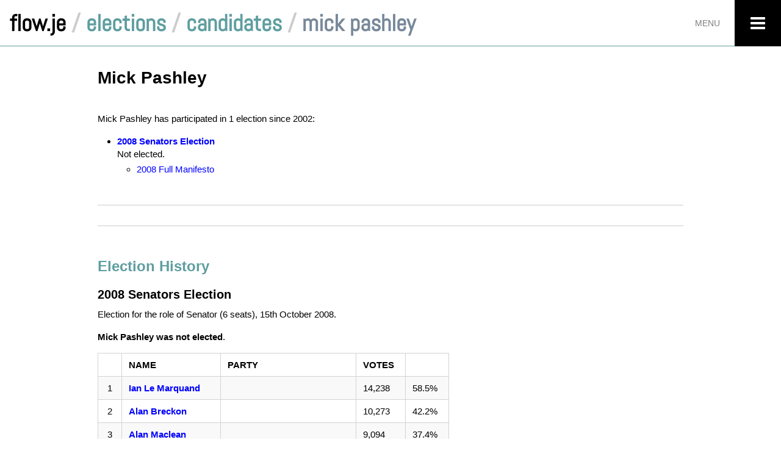

--- FILE ---
content_type: text/html; charset=UTF-8
request_url: https://flow.je/elections/candidates/mick-pashley
body_size: 2731
content:
<!DOCTYPE html>
<html id="electionsCandidate" class="elections no-js" lang="en-GB">
<head>
    <script>(function(H){H.className=H.className.replace(/\bno-js\b/,'js')})(document.documentElement)</script>
    <meta charset="utf-8">
    <meta http-equiv="X-UA-Compatible" content="IE=edge">
    <meta name="viewport" content="width=device-width, initial-scale=1, maximum-scale=1.5">
    <title>Mick Pashley / Election Candidates / Jersey Elections Archive / flow.je</title>
    <link rel="stylesheet" href="/css/chassis.css?44">
    <link rel="stylesheet" href="/css/style.css?44">
    <link rel="canonical" href="https://flow.je/elections/candidates/mick-pashley">
    <meta name="theme-color" content="#5f9ea0">
    <meta name="mobile-web-app-capable" content="yes">
    <meta name="apple-mobile-web-app-capable" content="yes">
    <meta name="application-name" content="flow.je">
    <meta name="description" content="Jersey elections candidate profile of Mick Pashley.">
    <meta name="twitter:card" content="summary">
    <meta property="og:type" content="Website">
    <meta property="og:site_name" content="flow.je">
    <meta property="og:title" content="Mick Pashley / Jersey Elections Archive / flow.je">
    <meta property="og:description" content="Jersey elections candidate profile of Mick Pashley.">
    <meta property="og:image" content="">
    <meta property="og:url" content="https://flow.je/elections/candidates/mick-pashley">
</head>
<body>

    <header>
        <h1><a href="https://flow.je">flow.je</a> / <a href="/elections">Elections</a><span> / <a href="/elections/candidates">Candidates</a> / <span>Mick Pashley</span></span></h1>
        <input id="menu-trigger" type="checkbox">
        <label for="menu-trigger">Menu</label>
        <nav>
            <div>
                <ul id="navList">
                    <li><a class="icon-right-open" href="/">Home</a></li>
                    <li><a class="icon-right-open" href="/news">News &amp; Weather</a></li>
                    <li><a class="icon-right-open" href="/elections">Elections Archive</a>                        <ul>
                            <li><a href="/elections/candidates">Election Candidates A-Z</a></li>
                        </ul>
                    </li>
                    <li><a class="icon-right-open" href="/info">Info</a></li>
                    <li><a class="icon-right-open" href="https://over.flow.je">over.flow</a></li>
                </ul>
            </div>
        </nav>
    </header>

    <main id="top">

        <h1>Mick Pashley</h1>
        <br>
        <p>Mick Pashley has participated in 1 election since 2002:</p>
        <ul>
            <li><a href="#e10"><strong>2008 Senators Election</strong></a><br>Not elected.
            <ul>
                <li><a href="http://jerseyelections.info/senators/mick-pashley.html">2008 Full Manifesto</a></li>
            </ul></li>
        </ul>
        <hr><hr>

        <h2>Election History</h2>
        <div>
            <h3 id="e10">2008 Senators Election</h3>
            <p>Election for the role of Senator (6 seats), <time datetime="2008-10-15">15<su+01:00>th</su+01:00> October 2008</time>.</p>
            <p><strong>Mick Pashley was not elected</strong>.</p>
            <table>
                <thead>
                    <tr><th></th><th>Name</th><th>Party</th><th>Votes</th><th></th></tr>
                </thead>
                <tbody>
                <tr>
                    <td>1</td>
                    <td><b><a href="/elections/candidates/ian-le-marquand">Ian Le Marquand</a></b></td>
                    <td></td>
                    <td>14,238</td>
                    <td>58.5%</td>
                </tr>
                <tr>
                    <td>2</td>
                    <td><b><a href="/elections/candidates/alan-breckon">Alan Breckon</a></b></td>
                    <td></td>
                    <td>10,273</td>
                    <td>42.2%</td>
                </tr>
                <tr>
                    <td>3</td>
                    <td><b><a href="/elections/candidates/alan-maclean">Alan Maclean</a></b></td>
                    <td></td>
                    <td>9,094</td>
                    <td>37.4%</td>
                </tr>
                <tr>
                    <td>4</td>
                    <td><b><a href="/elections/candidates/paul-routier">Paul Routier MBE</a></b></td>
                    <td></td>
                    <td>8,775</td>
                    <td>36%</td>
                </tr>
                <tr>
                    <td>5</td>
                    <td><b><a href="/elections/candidates/philip-ozouf-jr">Philip Ozouf Jr</a></b></td>
                    <td></td>
                    <td>8,712</td>
                    <td>35.8%</td>
                </tr>
                <tr>
                    <td>6</td>
                    <td><b><a href="/elections/candidates/sarah-ferguson">Sarah Ferguson</a></b></td>
                    <td></td>
                    <td>8,546</td>
                    <td>35.1%</td>
                </tr>
                <tr>
                    <td>7</td>
                    <td><a href="/elections/candidates/geoff-southern">Geoff Southern</a></td>
                    <td><a href="/elections/parties/jersey-democratic-alliance">Jersey Democratic Alliance</a></td>
                    <td>7,194</td>
                    <td>29.5%</td>
                </tr>
                <tr>
                    <td>8</td>
                    <td><a href="/elections/candidates/mike-higgins">Mike Higgins</a></td>
                    <td></td>
                    <td>6,979</td>
                    <td>28.7%</td>
                </tr>
                <tr>
                    <td>9</td>
                    <td><a href="/elections/candidates/mike-vibert">Mike Vibert</a></td>
                    <td></td>
                    <td>6,098</td>
                    <td>25%</td>
                </tr>
                <tr>
                    <td>10</td>
                    <td><a href="/elections/candidates/montfort-tadier">Montfort Tadier</a></td>
                    <td><a href="/elections/parties/time4change">Time4Change</a></td>
                    <td>5,011</td>
                    <td>20.6%</td>
                </tr>
                <tr>
                    <td>11</td>
                    <td><a href="/elections/candidates/trevor-pitman">Trevor Pitman</a></td>
                    <td><a href="/elections/parties/jersey-democratic-alliance">Jersey Democratic Alliance</a></td>
                    <td>4,931</td>
                    <td>20.3%</td>
                </tr>
                <tr>
                    <td>12</td>
                    <td><a href="/elections/candidates/peter-troy">Peter Troy</a></td>
                    <td></td>
                    <td>3,927</td>
                    <td>16.1%</td>
                </tr>
                <tr>
                    <td>13</td>
                    <td><a href="/elections/candidates/cliff-le-clercq">Cliff Le Clercq</a></td>
                    <td></td>
                    <td>3,597</td>
                    <td>14.8%</td>
                </tr>
                <tr>
                    <td>14</td>
                    <td><a href="/elections/candidates/daniel-wimberley">Daniel Wimberley</a></td>
                    <td><a href="/elections/parties/jersey-2020">Jersey 2020</a></td>
                    <td>3,458</td>
                    <td>14.2%</td>
                </tr>
                <tr>
                    <td>15</td>
                    <td><a href="/elections/candidates/jeremy-macon">Jeremy Maçon</a></td>
                    <td></td>
                    <td>3,130</td>
                    <td>12.9%</td>
                </tr>
                <tr>
                    <td>16</td>
                    <td><a href="/elections/candidates/nick-le-cornu">Nick Le Cornu</a></td>
                    <td><a href="/elections/parties/time4change">Time4Change</a></td>
                    <td>3,074</td>
                    <td>12.6%</td>
                </tr>
                <tr>
                    <td>17</td>
                    <td><a href="/elections/candidates/chris-perkins">Chris Perkins</a></td>
                    <td></td>
                    <td>2,768</td>
                    <td>11.4%</td>
                </tr>
                <tr>
                    <td>18</td>
                    <td><a href="/elections/candidates/mark-forskitt">Mark Forskitt</a></td>
                    <td><a href="/elections/parties/jersey-2020">Jersey 2020</a></td>
                    <td>1,932</td>
                    <td>7.9%</td>
                </tr>
                <tr>
                    <td>19</td>
                    <td><a href="/elections/candidates/nick-palmer">Nick Palmer</a></td>
                    <td><a href="/elections/parties/jersey-2020">Jersey 2020</a></td>
                    <td>1,538</td>
                    <td>6.3%</td>
                </tr>
                <tr>
                    <td>20</td>
                    <td><a href="/elections/candidates/adrian-walsh">Adrian Walsh</a></td>
                    <td></td>
                    <td>1,210</td>
                    <td>5%</td>
                </tr>
                <tr>
                    <td>21</td>
                    <td>Mick Pashley</td>
                    <td></td>
                    <td>682</td>
                    <td>2.8%</td>
                </tr>
                </tbody>
            </table>
            <br>
            <p>24,346 ballots (inc. 138 spoilt papers)<br>55,198 registered voters<br>= 44.1% turnout</p>
            <h4>Sources</h4>
            <ul class="sources">
                <li><a href="http://jerseyelections.info/senators.html">http://jerseyelections.info/senators.html</a></li>
                <li><a href="http://www.bbc.co.uk/jersey/the_states/election/live/">http://www.bbc.co.uk/jersey/the_states/election/live/</a></li>
                <li><a href="https://en.wikipedia.org/wiki/Jersey_general_election,_2008">https://en.wikipedia.org/wiki/Jersey_general_election,_2008</a></li>
                <li><a href="https://web.archive.org/web/20081025222819/http://vote.je:80/">https://web.archive.org/web/20081025222819/http://vote.je:80/</a></li>
                <li><a href="https://www.vote.je/wp-content/uploads/2014/11/Senators-Election-Statistics-1990-2014.pdf">https://www.vote.je/wp-content/uploads/2014/11/Senators-Election-Statistics-1990-2014.pdf</a></li>
            </ul>
        </div>

    </main>

    <footer>
        <a href="/info">&copy; 2018-2026</a>
        <a href="mailto:hello@flow.je">hello@flow.je</a>
        <a class="icon-up-open" href="#top" title="Return to Top"></a>
    </footer>

<script>
function load_scripts(){
    document.write('<script src="/js/main.js?44" defer><\/script>');
}
window.onload = load_scripts();
</script>
<script type="application/ld+json">
{
  "@context": "http://schema.org",
  "@type": "BreadcrumbList",
  "itemListElement": [{
    "@type": "ListItem",
    "position": 1,
    "item": {
      "@id": "https://flow.je",
      "name": "flow.je"
    }
  },{
    "@type": "ListItem",
    "position": 2,
    "item": {
      "@id": "https://flow.je/elections",
      "name": "Jersey Elections Archive"
    }
  },{
    "@type": "ListItem",
    "position": 3,
    "item": {
      "@id": "https://flow.je/elections/candidates",
      "name": "Candidates"
    }
  },{
    "@type": "ListItem",
    "position": 4,
    "item": {
      "@id": "https://flow.je/elections/candidates/mick-pashley",
      "name": "Mick Pashley"
    }
  }]
}
</script>

<script async src="https://www.googletagmanager.com/gtag/js?id=UA-115905205-2"></script>
<script>window.dataLayer = window.dataLayer || []; function gtag(){dataLayer.push(arguments);} gtag('js', new Date()); gtag('config', 'UA-115905205-2', {'anonymize_ip':true});</script>
<script>
var trackOutboundLink = function(url) {
  gtag('event', 'click', {
    'event_category': 'Outbound Links',
    'event_label': url,
    'transport_type': 'beacon'
  });
}
 
function onclickCallback(e){
  var e = window.e || e;
  if ( (e.target.tagName !== 'A') || (e.target.host == window.location.host) ) return;
  trackOutboundLink(e.target);
}
if (document.addEventListener)
  document.addEventListener('click', onclickCallback, false);
else
  document.attachEvent('onclick', onclickCallback);
</script>
</body>
</html>
